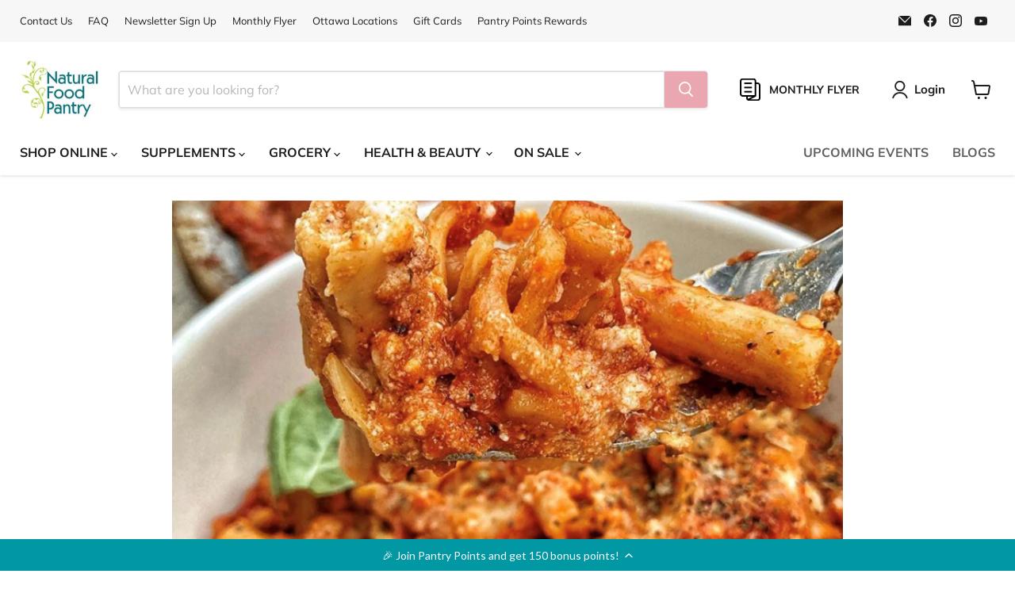

--- FILE ---
content_type: text/css
request_url: https://naturalfoodpantry.ca/cdn/shop/t/56/assets/custom.css?v=155227199734346921221768595990
body_size: 89
content:
.navmenu-id-shop-all-health-beauty>a.navmenu-link.navmenu-link-depth-2,.navmenu-id-shop-all-on-sale>a.navmenu-link.navmenu-link-depth-2,.navmenu-id-shop-all-supplements>a.navmenu-link.navmenu-link-depth-2,.navmenu-id-shop-all-grocery>a.navmenu-link.navmenu-link-depth-2{font-style:italic;font-weight:700;text-decoration:underline;text-decoration-color:#eba7b1}.navmenu-id-shop-all-wellness-focus>a.navmenu-link.navmenu-link-depth-3,.navmenu-id-shop-all-vitamins>a.navmenu-link.navmenu-link-depth-3,.navmenu-id-shop-all-minerals>a.navmenu-link.navmenu-link-depth-3,.navmenu-id-shop-all-sports-nutrition>a.navmenu-link.navmenu-link-depth-3,.navmenu-id-shop-all-herbal-supplements>a.navmenu-link.navmenu-link-depth-3,.navmenu-id-shop-all-essential-fatty-acids>a.navmenu-link.navmenu-link-depth-3,.navmenu-id-shop-all-supplements>a.navmenu-link.navmenu-link-depth-3,.navmenu-id-all-departments>a.navmenu-link.navmenu-link-depth-3,.navmenu-id-all-specialty-diets>a.navmenu-link.navmenu-link-depth-3,.navmenu-id-all-brands-a-z>a.navmenu-link.navmenu-link-depth-3,.navmenu-id-shop-all-grocery>a.navmenu-link.navmenu-link-depth-3,.navmenu-id-shop-all-pantry-essentials>a.navmenu-link.navmenu-link-depth-3,.navmenu-id-shop-all-snacks>a.navmenu-link.navmenu-link-depth-3,.navmenu-id-shop-all-beverages>a.navmenu-link.navmenu-link-depth-3,.navmenu-id-shop-all-breakfast-foods>a.navmenu-link.navmenu-link-depth-3,.navmenu-id-shop-all-frozen-prepared>a.navmenu-link.navmenu-link-depth-3,.navmenu-id-shop-all-dairy-alternatives>a.navmenu-link.navmenu-link-depth-3,.navmenu-id-shop-all-meat-alternatives>a.navmenu-link.navmenu-link-depth-3{font-style:italic;font-weight:700;text-decoration:underline;text-decoration-color:#eba7b1}.navmenu-id-shop-all-supplements>a.navmenu-item-text.navmenu-link-parent,.navmenu-id-shop-all-grocery>a.navmenu-item-text.navmenu-link-parent{font-style:italic;font-weight:700;text-decoration:underline;text-decoration-color:#eba7b1}.flickity-button-icon{stroke:#000;stroke-width:8}.navmenu-id-promo-100-for-80-gift-card>a.navmenu-link.navmenu-link-depth-2{color:#e60000;font-weight:700}.shoppable-image__wrapper{width:80%;padding-left:120px}@media (max-width: 900px){.shoppable-image__wrapper{width:100%;padding-left:0}}.productitem__badge--ottawa{position:absolute;top:0;right:0;color:red;padding:0;border-radius:0;font-weight:700}.nfp-signup{max-width:480px;margin:0 auto;padding:2rem;background:#fafafa;border-radius:8px}.nfp-signup__title{text-align:center;margin-bottom:.5rem;font-size:1.6rem;font-weight:600}.nfp-signup__subtitle{text-align:center;margin-bottom:1.5rem;color:#555}.nfp-signup input[type=email],.nfp-signup input[type=text]{width:100%;padding:14px;border:1px solid #ddd;border-radius:6px;margin-bottom:1rem;font-size:1rem}.nfp-checkboxes label,.nfp-gdpr label{display:flex;align-items:center;gap:8px;margin-bottom:.5rem;font-size:.95rem}.nfp-gdpr__note{font-size:.85rem;color:#666;margin-top:.5rem}.nfp-signup__button{width:100%;padding:14px;background:#2c5e3f;color:#fff;border:none;border-radius:6px;font-size:1.1rem;font-weight:600;cursor:pointer;transition:background .2s ease}.nfp-signup__button:hover{background:#234b32}.diet-info{text-decoration:none;padding:2px}.collapsible-tab__heading{background-color:#f5f3ed;padding-left:10px}
/*# sourceMappingURL=/cdn/shop/t/56/assets/custom.css.map?v=155227199734346921221768595990 */
